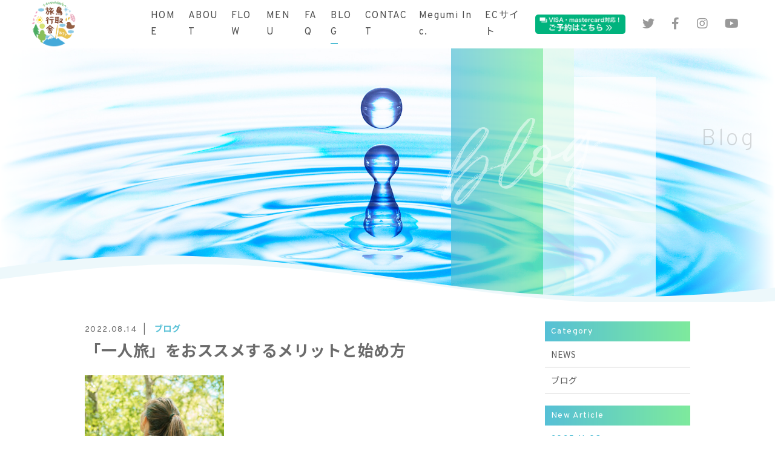

--- FILE ---
content_type: text/html; charset=UTF-8
request_url: https://megumi24.com/2022/08/14/https-megumi24-com-2022-08-14-hitoritabi-osusume/
body_size: 12269
content:
<!DOCTYPE html>
<html dir="ltr" lang="ja">
<head>
<meta charset="UTF-8">

<meta name="viewport" content="width=device-width, initial-scale=1 ,user-scalable=0">



<meta name="format-detection" content="telephone=no">

<link rel="shortcut icon" href="https://megumi24.com/wp-content/themes/sg072/img/favicon.png">
<link rel="stylesheet" href="https://megumi24.com/wp-content/themes/sg072/css/reset_min.css">
<link rel="stylesheet" href="https://cdnjs.cloudflare.com/ajax/libs/font-awesome/5.14.0/css/all.min.css">
<link rel="stylesheet" href="https://megumi24.com/wp-content/themes/sg072/css/modaal.min.css">
<link rel="stylesheet" href="https://megumi24.com/wp-content/themes/sg072/css/layout.css">
<link rel="stylesheet" href="https://megumi24.com/wp-content/themes/sg072/css/fakeLoader.css">
<script src="https://megumi24.com/wp-content/themes/sg072/js/ua.js"></script>
<script type="text/javascript">
if(!_ua.Tablet){
	var link = document.createElement('link');
	link.href = 'https://megumi24.com/wp-content/themes/sg072/css/animate.css';
	link.rel = 'stylesheet';
	link.type = 'text/css';
	var head = document.getElementsByTagName('head')[0];
	head.appendChild(link);
}
</script>
<link rel="stylesheet" href="https://megumi24.com/wp-content/themes/sg072/css/single.css"><link rel="stylesheet" href="https://megumi24.com/wp-content/themes/sg072/css/seoBlogTemp.css">	<style>img:is([sizes="auto" i], [sizes^="auto," i]) { contain-intrinsic-size: 3000px 1500px }</style>
	
		<!-- All in One SEO 4.8.4.1 - aioseo.com -->
		<title>「一人旅」をおススメするメリットと始め方 | 鳥取旅行舎</title>
	<meta name="robots" content="max-image-preview:large" />
	<meta name="author" content="mutenkakouboumegumi"/>
	<meta name="google-site-verification" content="fRU5f6Yuc88mQ3a1vz_7MAj7NgB6T6Y30eiuoFcz7dM" />
	<link rel="canonical" href="https://megumi24.com/2022/08/14/https-megumi24-com-2022-08-14-hitoritabi-osusume/" />
	<meta name="generator" content="All in One SEO (AIOSEO) 4.8.4.1" />
		<meta property="og:locale" content="ja_JP" />
		<meta property="og:site_name" content="鳥取旅行舎 | 鳥取専門の旅行代理店。 あなただけに合った鳥取旅行なら オーダーメイドでご提案可能な””鳥取旅行舎へ" />
		<meta property="og:type" content="article" />
		<meta property="og:title" content="「一人旅」をおススメするメリットと始め方 | 鳥取旅行舎" />
		<meta property="og:url" content="https://megumi24.com/2022/08/14/https-megumi24-com-2022-08-14-hitoritabi-osusume/" />
		<meta property="article:published_time" content="2022-08-14T13:46:01+00:00" />
		<meta property="article:modified_time" content="2022-10-02T02:41:10+00:00" />
		<meta name="twitter:card" content="summary" />
		<meta name="twitter:title" content="「一人旅」をおススメするメリットと始め方 | 鳥取旅行舎" />
		<script type="application/ld+json" class="aioseo-schema">
			{"@context":"https:\/\/schema.org","@graph":[{"@type":"Article","@id":"https:\/\/megumi24.com\/2022\/08\/14\/https-megumi24-com-2022-08-14-hitoritabi-osusume\/#article","name":"\u300c\u4e00\u4eba\u65c5\u300d\u3092\u304a\u30b9\u30b9\u30e1\u3059\u308b\u30e1\u30ea\u30c3\u30c8\u3068\u59cb\u3081\u65b9 | \u9ce5\u53d6\u65c5\u884c\u820e","headline":"\u300c\u4e00\u4eba\u65c5\u300d\u3092\u304a\u30b9\u30b9\u30e1\u3059\u308b\u30e1\u30ea\u30c3\u30c8\u3068\u59cb\u3081\u65b9","author":{"@id":"https:\/\/megumi24.com\/author\/mutenkakouboumegumi\/#author"},"publisher":{"@id":"https:\/\/megumi24.com\/#organization"},"image":{"@type":"ImageObject","url":"https:\/\/megumi24.com\/wp-content\/uploads\/2021\/09\/staff_2.jpg","@id":"https:\/\/megumi24.com\/2022\/08\/14\/https-megumi24-com-2022-08-14-hitoritabi-osusume\/#articleImage","width":460,"height":600},"datePublished":"2022-08-14T22:46:01+09:00","dateModified":"2022-10-02T11:41:10+09:00","inLanguage":"ja","mainEntityOfPage":{"@id":"https:\/\/megumi24.com\/2022\/08\/14\/https-megumi24-com-2022-08-14-hitoritabi-osusume\/#webpage"},"isPartOf":{"@id":"https:\/\/megumi24.com\/2022\/08\/14\/https-megumi24-com-2022-08-14-hitoritabi-osusume\/#webpage"},"articleSection":"\u30d6\u30ed\u30b0"},{"@type":"BreadcrumbList","@id":"https:\/\/megumi24.com\/2022\/08\/14\/https-megumi24-com-2022-08-14-hitoritabi-osusume\/#breadcrumblist","itemListElement":[{"@type":"ListItem","@id":"https:\/\/megumi24.com#listItem","position":1,"name":"\u30db\u30fc\u30e0","item":"https:\/\/megumi24.com","nextItem":{"@type":"ListItem","@id":"https:\/\/megumi24.com\/category\/blog\/#listItem","name":"\u30d6\u30ed\u30b0"}},{"@type":"ListItem","@id":"https:\/\/megumi24.com\/category\/blog\/#listItem","position":2,"name":"\u30d6\u30ed\u30b0","item":"https:\/\/megumi24.com\/category\/blog\/","nextItem":{"@type":"ListItem","@id":"https:\/\/megumi24.com\/2022\/08\/14\/https-megumi24-com-2022-08-14-hitoritabi-osusume\/#listItem","name":"\u300c\u4e00\u4eba\u65c5\u300d\u3092\u304a\u30b9\u30b9\u30e1\u3059\u308b\u30e1\u30ea\u30c3\u30c8\u3068\u59cb\u3081\u65b9"},"previousItem":{"@type":"ListItem","@id":"https:\/\/megumi24.com#listItem","name":"\u30db\u30fc\u30e0"}},{"@type":"ListItem","@id":"https:\/\/megumi24.com\/2022\/08\/14\/https-megumi24-com-2022-08-14-hitoritabi-osusume\/#listItem","position":3,"name":"\u300c\u4e00\u4eba\u65c5\u300d\u3092\u304a\u30b9\u30b9\u30e1\u3059\u308b\u30e1\u30ea\u30c3\u30c8\u3068\u59cb\u3081\u65b9","previousItem":{"@type":"ListItem","@id":"https:\/\/megumi24.com\/category\/blog\/#listItem","name":"\u30d6\u30ed\u30b0"}}]},{"@type":"Organization","@id":"https:\/\/megumi24.com\/#organization","name":"\u9ce5\u53d6\u65c5\u884c\u820e","description":"\u9ce5\u53d6\u5c02\u9580\u306e\u65c5\u884c\u4ee3\u7406\u5e97\u3002 \u3042\u306a\u305f\u3060\u3051\u306b\u5408\u3063\u305f\u9ce5\u53d6\u65c5\u884c\u306a\u3089 \u30aa\u30fc\u30c0\u30fc\u30e1\u30a4\u30c9\u3067\u3054\u63d0\u6848\u53ef\u80fd\u306a\u201d\u201d\u9ce5\u53d6\u65c5\u884c\u820e\u3078","url":"https:\/\/megumi24.com\/"},{"@type":"Person","@id":"https:\/\/megumi24.com\/author\/mutenkakouboumegumi\/#author","url":"https:\/\/megumi24.com\/author\/mutenkakouboumegumi\/","name":"mutenkakouboumegumi","image":{"@type":"ImageObject","@id":"https:\/\/megumi24.com\/2022\/08\/14\/https-megumi24-com-2022-08-14-hitoritabi-osusume\/#authorImage","url":"https:\/\/secure.gravatar.com\/avatar\/2564c721ea2e11a2e59b30eb660f92bc318edd27d88e184036c13fd488990bfd?s=96&d=mm&r=g","width":96,"height":96,"caption":"mutenkakouboumegumi"}},{"@type":"WebPage","@id":"https:\/\/megumi24.com\/2022\/08\/14\/https-megumi24-com-2022-08-14-hitoritabi-osusume\/#webpage","url":"https:\/\/megumi24.com\/2022\/08\/14\/https-megumi24-com-2022-08-14-hitoritabi-osusume\/","name":"\u300c\u4e00\u4eba\u65c5\u300d\u3092\u304a\u30b9\u30b9\u30e1\u3059\u308b\u30e1\u30ea\u30c3\u30c8\u3068\u59cb\u3081\u65b9 | \u9ce5\u53d6\u65c5\u884c\u820e","inLanguage":"ja","isPartOf":{"@id":"https:\/\/megumi24.com\/#website"},"breadcrumb":{"@id":"https:\/\/megumi24.com\/2022\/08\/14\/https-megumi24-com-2022-08-14-hitoritabi-osusume\/#breadcrumblist"},"author":{"@id":"https:\/\/megumi24.com\/author\/mutenkakouboumegumi\/#author"},"creator":{"@id":"https:\/\/megumi24.com\/author\/mutenkakouboumegumi\/#author"},"datePublished":"2022-08-14T22:46:01+09:00","dateModified":"2022-10-02T11:41:10+09:00"},{"@type":"WebSite","@id":"https:\/\/megumi24.com\/#website","url":"https:\/\/megumi24.com\/","name":"\u9ce5\u53d6\u65c5\u884c\u820e","description":"\u9ce5\u53d6\u5c02\u9580\u306e\u65c5\u884c\u4ee3\u7406\u5e97\u3002 \u3042\u306a\u305f\u3060\u3051\u306b\u5408\u3063\u305f\u9ce5\u53d6\u65c5\u884c\u306a\u3089 \u30aa\u30fc\u30c0\u30fc\u30e1\u30a4\u30c9\u3067\u3054\u63d0\u6848\u53ef\u80fd\u306a\u201d\u201d\u9ce5\u53d6\u65c5\u884c\u820e\u3078","inLanguage":"ja","publisher":{"@id":"https:\/\/megumi24.com\/#organization"}}]}
		</script>
		<!-- All in One SEO -->

<link rel='dns-prefetch' href='//static.addtoany.com' />
<link rel='stylesheet'  href='https://megumi24.com/wp-content/plugins/instagram-feed/css/sbi-styles.min.css?ver=6.9.1'  media='all'>
<link rel='stylesheet'  href='https://megumi24.com/wp-includes/css/dist/block-library/style.min.css?ver=6.8.3'  media='all'>
<style id='classic-theme-styles-inline-css' type='text/css'>
/*! This file is auto-generated */
.wp-block-button__link{color:#fff;background-color:#32373c;border-radius:9999px;box-shadow:none;text-decoration:none;padding:calc(.667em + 2px) calc(1.333em + 2px);font-size:1.125em}.wp-block-file__button{background:#32373c;color:#fff;text-decoration:none}
</style>
<style id='global-styles-inline-css' type='text/css'>
:root{--wp--preset--aspect-ratio--square: 1;--wp--preset--aspect-ratio--4-3: 4/3;--wp--preset--aspect-ratio--3-4: 3/4;--wp--preset--aspect-ratio--3-2: 3/2;--wp--preset--aspect-ratio--2-3: 2/3;--wp--preset--aspect-ratio--16-9: 16/9;--wp--preset--aspect-ratio--9-16: 9/16;--wp--preset--color--black: #000000;--wp--preset--color--cyan-bluish-gray: #abb8c3;--wp--preset--color--white: #ffffff;--wp--preset--color--pale-pink: #f78da7;--wp--preset--color--vivid-red: #cf2e2e;--wp--preset--color--luminous-vivid-orange: #ff6900;--wp--preset--color--luminous-vivid-amber: #fcb900;--wp--preset--color--light-green-cyan: #7bdcb5;--wp--preset--color--vivid-green-cyan: #00d084;--wp--preset--color--pale-cyan-blue: #8ed1fc;--wp--preset--color--vivid-cyan-blue: #0693e3;--wp--preset--color--vivid-purple: #9b51e0;--wp--preset--gradient--vivid-cyan-blue-to-vivid-purple: linear-gradient(135deg,rgba(6,147,227,1) 0%,rgb(155,81,224) 100%);--wp--preset--gradient--light-green-cyan-to-vivid-green-cyan: linear-gradient(135deg,rgb(122,220,180) 0%,rgb(0,208,130) 100%);--wp--preset--gradient--luminous-vivid-amber-to-luminous-vivid-orange: linear-gradient(135deg,rgba(252,185,0,1) 0%,rgba(255,105,0,1) 100%);--wp--preset--gradient--luminous-vivid-orange-to-vivid-red: linear-gradient(135deg,rgba(255,105,0,1) 0%,rgb(207,46,46) 100%);--wp--preset--gradient--very-light-gray-to-cyan-bluish-gray: linear-gradient(135deg,rgb(238,238,238) 0%,rgb(169,184,195) 100%);--wp--preset--gradient--cool-to-warm-spectrum: linear-gradient(135deg,rgb(74,234,220) 0%,rgb(151,120,209) 20%,rgb(207,42,186) 40%,rgb(238,44,130) 60%,rgb(251,105,98) 80%,rgb(254,248,76) 100%);--wp--preset--gradient--blush-light-purple: linear-gradient(135deg,rgb(255,206,236) 0%,rgb(152,150,240) 100%);--wp--preset--gradient--blush-bordeaux: linear-gradient(135deg,rgb(254,205,165) 0%,rgb(254,45,45) 50%,rgb(107,0,62) 100%);--wp--preset--gradient--luminous-dusk: linear-gradient(135deg,rgb(255,203,112) 0%,rgb(199,81,192) 50%,rgb(65,88,208) 100%);--wp--preset--gradient--pale-ocean: linear-gradient(135deg,rgb(255,245,203) 0%,rgb(182,227,212) 50%,rgb(51,167,181) 100%);--wp--preset--gradient--electric-grass: linear-gradient(135deg,rgb(202,248,128) 0%,rgb(113,206,126) 100%);--wp--preset--gradient--midnight: linear-gradient(135deg,rgb(2,3,129) 0%,rgb(40,116,252) 100%);--wp--preset--font-size--small: 13px;--wp--preset--font-size--medium: 20px;--wp--preset--font-size--large: 36px;--wp--preset--font-size--x-large: 42px;--wp--preset--spacing--20: 0.44rem;--wp--preset--spacing--30: 0.67rem;--wp--preset--spacing--40: 1rem;--wp--preset--spacing--50: 1.5rem;--wp--preset--spacing--60: 2.25rem;--wp--preset--spacing--70: 3.38rem;--wp--preset--spacing--80: 5.06rem;--wp--preset--shadow--natural: 6px 6px 9px rgba(0, 0, 0, 0.2);--wp--preset--shadow--deep: 12px 12px 50px rgba(0, 0, 0, 0.4);--wp--preset--shadow--sharp: 6px 6px 0px rgba(0, 0, 0, 0.2);--wp--preset--shadow--outlined: 6px 6px 0px -3px rgba(255, 255, 255, 1), 6px 6px rgba(0, 0, 0, 1);--wp--preset--shadow--crisp: 6px 6px 0px rgba(0, 0, 0, 1);}:where(.is-layout-flex){gap: 0.5em;}:where(.is-layout-grid){gap: 0.5em;}body .is-layout-flex{display: flex;}.is-layout-flex{flex-wrap: wrap;align-items: center;}.is-layout-flex > :is(*, div){margin: 0;}body .is-layout-grid{display: grid;}.is-layout-grid > :is(*, div){margin: 0;}:where(.wp-block-columns.is-layout-flex){gap: 2em;}:where(.wp-block-columns.is-layout-grid){gap: 2em;}:where(.wp-block-post-template.is-layout-flex){gap: 1.25em;}:where(.wp-block-post-template.is-layout-grid){gap: 1.25em;}.has-black-color{color: var(--wp--preset--color--black) !important;}.has-cyan-bluish-gray-color{color: var(--wp--preset--color--cyan-bluish-gray) !important;}.has-white-color{color: var(--wp--preset--color--white) !important;}.has-pale-pink-color{color: var(--wp--preset--color--pale-pink) !important;}.has-vivid-red-color{color: var(--wp--preset--color--vivid-red) !important;}.has-luminous-vivid-orange-color{color: var(--wp--preset--color--luminous-vivid-orange) !important;}.has-luminous-vivid-amber-color{color: var(--wp--preset--color--luminous-vivid-amber) !important;}.has-light-green-cyan-color{color: var(--wp--preset--color--light-green-cyan) !important;}.has-vivid-green-cyan-color{color: var(--wp--preset--color--vivid-green-cyan) !important;}.has-pale-cyan-blue-color{color: var(--wp--preset--color--pale-cyan-blue) !important;}.has-vivid-cyan-blue-color{color: var(--wp--preset--color--vivid-cyan-blue) !important;}.has-vivid-purple-color{color: var(--wp--preset--color--vivid-purple) !important;}.has-black-background-color{background-color: var(--wp--preset--color--black) !important;}.has-cyan-bluish-gray-background-color{background-color: var(--wp--preset--color--cyan-bluish-gray) !important;}.has-white-background-color{background-color: var(--wp--preset--color--white) !important;}.has-pale-pink-background-color{background-color: var(--wp--preset--color--pale-pink) !important;}.has-vivid-red-background-color{background-color: var(--wp--preset--color--vivid-red) !important;}.has-luminous-vivid-orange-background-color{background-color: var(--wp--preset--color--luminous-vivid-orange) !important;}.has-luminous-vivid-amber-background-color{background-color: var(--wp--preset--color--luminous-vivid-amber) !important;}.has-light-green-cyan-background-color{background-color: var(--wp--preset--color--light-green-cyan) !important;}.has-vivid-green-cyan-background-color{background-color: var(--wp--preset--color--vivid-green-cyan) !important;}.has-pale-cyan-blue-background-color{background-color: var(--wp--preset--color--pale-cyan-blue) !important;}.has-vivid-cyan-blue-background-color{background-color: var(--wp--preset--color--vivid-cyan-blue) !important;}.has-vivid-purple-background-color{background-color: var(--wp--preset--color--vivid-purple) !important;}.has-black-border-color{border-color: var(--wp--preset--color--black) !important;}.has-cyan-bluish-gray-border-color{border-color: var(--wp--preset--color--cyan-bluish-gray) !important;}.has-white-border-color{border-color: var(--wp--preset--color--white) !important;}.has-pale-pink-border-color{border-color: var(--wp--preset--color--pale-pink) !important;}.has-vivid-red-border-color{border-color: var(--wp--preset--color--vivid-red) !important;}.has-luminous-vivid-orange-border-color{border-color: var(--wp--preset--color--luminous-vivid-orange) !important;}.has-luminous-vivid-amber-border-color{border-color: var(--wp--preset--color--luminous-vivid-amber) !important;}.has-light-green-cyan-border-color{border-color: var(--wp--preset--color--light-green-cyan) !important;}.has-vivid-green-cyan-border-color{border-color: var(--wp--preset--color--vivid-green-cyan) !important;}.has-pale-cyan-blue-border-color{border-color: var(--wp--preset--color--pale-cyan-blue) !important;}.has-vivid-cyan-blue-border-color{border-color: var(--wp--preset--color--vivid-cyan-blue) !important;}.has-vivid-purple-border-color{border-color: var(--wp--preset--color--vivid-purple) !important;}.has-vivid-cyan-blue-to-vivid-purple-gradient-background{background: var(--wp--preset--gradient--vivid-cyan-blue-to-vivid-purple) !important;}.has-light-green-cyan-to-vivid-green-cyan-gradient-background{background: var(--wp--preset--gradient--light-green-cyan-to-vivid-green-cyan) !important;}.has-luminous-vivid-amber-to-luminous-vivid-orange-gradient-background{background: var(--wp--preset--gradient--luminous-vivid-amber-to-luminous-vivid-orange) !important;}.has-luminous-vivid-orange-to-vivid-red-gradient-background{background: var(--wp--preset--gradient--luminous-vivid-orange-to-vivid-red) !important;}.has-very-light-gray-to-cyan-bluish-gray-gradient-background{background: var(--wp--preset--gradient--very-light-gray-to-cyan-bluish-gray) !important;}.has-cool-to-warm-spectrum-gradient-background{background: var(--wp--preset--gradient--cool-to-warm-spectrum) !important;}.has-blush-light-purple-gradient-background{background: var(--wp--preset--gradient--blush-light-purple) !important;}.has-blush-bordeaux-gradient-background{background: var(--wp--preset--gradient--blush-bordeaux) !important;}.has-luminous-dusk-gradient-background{background: var(--wp--preset--gradient--luminous-dusk) !important;}.has-pale-ocean-gradient-background{background: var(--wp--preset--gradient--pale-ocean) !important;}.has-electric-grass-gradient-background{background: var(--wp--preset--gradient--electric-grass) !important;}.has-midnight-gradient-background{background: var(--wp--preset--gradient--midnight) !important;}.has-small-font-size{font-size: var(--wp--preset--font-size--small) !important;}.has-medium-font-size{font-size: var(--wp--preset--font-size--medium) !important;}.has-large-font-size{font-size: var(--wp--preset--font-size--large) !important;}.has-x-large-font-size{font-size: var(--wp--preset--font-size--x-large) !important;}
:where(.wp-block-post-template.is-layout-flex){gap: 1.25em;}:where(.wp-block-post-template.is-layout-grid){gap: 1.25em;}
:where(.wp-block-columns.is-layout-flex){gap: 2em;}:where(.wp-block-columns.is-layout-grid){gap: 2em;}
:root :where(.wp-block-pullquote){font-size: 1.5em;line-height: 1.6;}
</style>
<link rel='stylesheet'  href='https://megumi24.com/wp-content/plugins/add-to-any/addtoany.min.css?ver=1.16'  media='all'>
<script type="text/javascript" src="https://megumi24.com/wp-includes/js/jquery/jquery.min.js?ver=3.7.1" id="jquery-core-js"></script>
<script type="text/javascript" src="https://megumi24.com/wp-includes/js/jquery/jquery-migrate.min.js?ver=3.4.1" id="jquery-migrate-js"></script>
<script type="text/javascript" id="addtoany-core-js-before">
/* <![CDATA[ */
window.a2a_config=window.a2a_config||{};a2a_config.callbacks=[];a2a_config.overlays=[];a2a_config.templates={};a2a_localize = {
	Share: "共有",
	Save: "ブックマーク",
	Subscribe: "購読",
	Email: "メール",
	Bookmark: "ブックマーク",
	ShowAll: "すべて表示する",
	ShowLess: "小さく表示する",
	FindServices: "サービスを探す",
	FindAnyServiceToAddTo: "追加するサービスを今すぐ探す",
	PoweredBy: "Powered by",
	ShareViaEmail: "メールでシェアする",
	SubscribeViaEmail: "メールで購読する",
	BookmarkInYourBrowser: "ブラウザにブックマーク",
	BookmarkInstructions: "このページをブックマークするには、 Ctrl+D または \u2318+D を押下。",
	AddToYourFavorites: "お気に入りに追加",
	SendFromWebOrProgram: "任意のメールアドレスまたはメールプログラムから送信",
	EmailProgram: "メールプログラム",
	More: "詳細&#8230;",
	ThanksForSharing: "共有ありがとうございます !",
	ThanksForFollowing: "フォローありがとうございます !"
};
/* ]]> */
</script>
<script type="text/javascript" defer src="https://static.addtoany.com/menu/page.js" id="addtoany-core-js"></script>
<script type="text/javascript" defer src="https://megumi24.com/wp-content/plugins/add-to-any/addtoany.min.js?ver=1.1" id="addtoany-jquery-js"></script>
<link rel="https://api.w.org/" href="https://megumi24.com/wp-json/" /><link rel="alternate" title="JSON" type="application/json" href="https://megumi24.com/wp-json/wp/v2/posts/1770" /><link rel="alternate" title="oEmbed (JSON)" type="application/json+oembed" href="https://megumi24.com/wp-json/oembed/1.0/embed?url=https%3A%2F%2Fmegumi24.com%2F2022%2F08%2F14%2Fhttps-megumi24-com-2022-08-14-hitoritabi-osusume%2F" />
<link rel="alternate" title="oEmbed (XML)" type="text/xml+oembed" href="https://megumi24.com/wp-json/oembed/1.0/embed?url=https%3A%2F%2Fmegumi24.com%2F2022%2F08%2F14%2Fhttps-megumi24-com-2022-08-14-hitoritabi-osusume%2F&#038;format=xml" />
<!-- Global site tag (gtag.js) - Google Analytics -->
<script async src="https://www.googletagmanager.com/gtag/js?id=G-BHE6R7PD2Y"></script>
<script>
  window.dataLayer = window.dataLayer || [];
  function gtag(){dataLayer.push(arguments);}
  gtag('js', new Date());

  gtag('config', 'G-BHE6R7PD2Y');
  gtag('config', 'UA-229547107-48');
</script>
	<meta name="google-site-verification" content="Zsb2JepJCMMOMoyRDlEYcu9z_Q5fY174ljWBK5v9sdA" />
</head>
<body id="pgTop" class="wp-singular post-template-default single single-post postid-1770 single-format-standard wp-theme-sg072">

<div id="loaderWrapper">
	<div id="loaderContainer">
		<div class="fl spinner2">
			<div class="spinner-container container1">
				<div class="circle1"></div>
				<div class="circle2"></div>
				<div class="circle3"></div>
				<div class="circle4"></div>
			</div>
			<div class="spinner-container container2">
				<div class="circle1"></div>
				<div class="circle2"></div>
				<div class="circle3"></div>
				<div class="circle4"></div>
			</div>
			<div class="spinner-container container3">
				<div class="circle1"></div>
				<div class="circle2"></div>
				<div class="circle3"></div>
				<div class="circle4"></div>
			</div>
		</div>
	</div>
</div>

<script>
	jQuery(function() {
		var h = jQuery(window).height();

		//jQuery('#wrap').css('display','none');
		jQuery('#loaderWrapper ,#loaderContainer').height(h).css('display','block');
	});

	jQuery(window).load(function() { //全ての読み込みが完了したら実行
		jQuery('#loaderWrapper').delay(900).fadeOut(800);
		jQuery('#loaderContainer').delay(600).fadeOut(300);
		jQuery('#wrap').css('display', 'block');
		return false;
	});
	
	jQuery(window).load(function() {
		//URLのハッシュ値を取得
		var urlHash = location.hash;
		//ハッシュ値があればページ内スクロール
		if(urlHash) {
			//スクロールを0に戻す
			jQuery('body,html').stop().scrollTop(0);
			setTimeout(function () {
				//ロード時の処理を待ち、時間差でスクロール実行
				scrollToAnker(urlHash) ;
			}, 100);
		}
		
		// #で始まるアンカーをクリックした場合に処理
		jQuery('a[href^="#"]').not('.inline').click(function() {
			// スクロールの速度
			var speed = 400; // ミリ秒
			// アンカーの値取得
			var href= jQuery(this).attr("href");
			// 移動先を取得
			var target = jQuery(href == "#" || href == "" ? 'html' : href);
			// 移動先を数値で取得
			if(urlHash) {
				var position = target.offset().top;
				// スムーススクロール
				jQuery('body,html').animate({scrollTop:position}, speed, 'swing');
			} else {
				// ページ内リンク
				scrollToAnker(target);
			}
			return false;
		});
		// 関数：スムーススクロール
		// 指定したアンカー(#ID)へアニメーションでスクロール
		function scrollToAnker(hash) {
			var target = jQuery(hash);
			var headerHeight = jQuery('.siteHeader').outerHeight(true);
			
			if (matchMedia('(min-width: 771px)').matches) {
				var position = target.offset().top - headerHeight - 70;
			} else if (matchMedia('(max-width: 770px)').matches) {
				var position = target.offset().top - headerHeight - 70;
			}
			jQuery('body,html').stop().animate({scrollTop:position}, 500);
		}
		window.history.replaceState(null, '', location.pathname + location.search);
	});
	
</script>

<div id="wrap">
<header class="siteHeader">
	<div class="siteHeaderInner">
		<p class="logo">			<a href="https://megumi24.com">
				<img src="https://megumi24.com/wp-content/themes/sg072/img/logo3.png" alt="鳥取旅行舎">
			</a>
		</p>		
		<nav id="hum" class="mainNav">
			<p class="sp"><a class="closeBT"><img src="https://megumi24.com/wp-content/themes/sg072/img/menu_close.png" alt="" width="26"></a></p>
			
			<ul class="en humNavi">
				<li><a class="hoverALine" href="https://megumi24.com">HOME</a></li>
				<li><a class="hoverALine" href="https://megumi24.com/about/">ABOUT</a></li>
				<li><a class="hoverALine" href="https://megumi24.com/flow/">FLOW</a></li>
				<li><a class="hoverALine" href="https://megumi24.com/menu/">MENU</a></li>
				<li><a class="hoverALine" href="https://megumi24.com/faq/">FAQ</a></li>
				<li><a class="hoverALine current" href="https://megumi24.com/blog/">BLOG</a></li>
								<li><a class="hoverALine" href="https://megumi24.com/contact/">CONTACT</a></li>
				<li><a class="hoverALine" href="http://www.megumi-llc.jp/" target="_blank">Megumi Inc.</a></li>
								<li><a class="hoverALine" href="https://wellmegumi.base.shop/" target="_blank">ECサイト</a></li>
				<li><a class="hoverALine" href="https://mie-mh.urkt.in/direct/offices/2092/courses" target="_blank"><img src="https://megumi24.com/wp-content/uploads/2023/01/ミドリ1.png" alt="予約" width="" height=""></a></li>
			</ul>
						<ul class="snsList">
									<li><a href="https://twitter.com/MegumiWellness" target="_blank" rel="nofollow"><i class="fab fa-twitter"></i></a></li>
													<li><a href="https://www.facebook.com/profile.php?id=100070849352246" target="_blank" rel="nofollow"><i class="fab fa-facebook-f"></i></a></li>
													<li><a href="https://www.instagram.com/3939well_ness/" target="_blank" rel="nofollow"><i class="fab fa-instagram"></i></a></li>
																	<li><a href="https://youtu.be/CG7JAO4Vpl4" target="_blank" rel="nofollow"><i class="fab fa-youtube"></i></a></li>
											</ul>
					</nav>
		
		<p class="phone sp"><a href="tel:0859-22-9875"><img src="https://megumi24.com/wp-content/themes/sg072/img/tel.png" alt="" width="26"></a></p>
		<p class="hum sp"><a href="#hum" class="inline"><img src="https://megumi24.com/wp-content/themes/sg072/img/menu.png" alt="" width="35"></a></p>
	</div></header>





<div class="mainVisual page">
		<div class="mainVisualTextWrap pc">
		<div class="mainVisualTextContainer">
			<div class="mainVisualTextArea">
				<h1 class="mainVisualH">
										<span class="en">
						<!-- English -->
<span class="child1 fadeInRight20 wow" data-wow-delay="1.9s"><span class="blur wow" data-wow-delay="2.2s">Blog</span></span>
												</span>
					<!-- Japanese -->
<span class="jp fadeInRight20 wow" data-wow-delay="2.3s"><span class="blur wow" data-wow-delay="2.6s">ブログ</span></span>
										</h1>
				<div class="mvTitleImage">
					<img src="https://megumi24.com/wp-content/themes/sg072/img/blog/blog_title_bg.png">
				</div>
				<div class="mvTextImg fadeIn wow" data-wow-delay="1.9s">
					<img src="https://megumi24.com/wp-content/themes/sg072/img/mv_text_deco.png">
				</div>
				<div class="mainVisualLine">
					<span class="lineLeft slideInDown wow" data-wow-delay="1.4s"></span>
					<span class="lineRight slideInUp wow" data-wow-delay="1.4s"></span>
				</div>
			</div>
		</div>
	</div>
	<div class="mainVisualMask">
		<svg version="1.1" class="mvMask" xmlns="http://www.w3.org/2000/svg" xmlns:xlink="http://www.w3.org/1999/xlink" x="0px" y="0px" viewBox="0 0 3200 224" xml:space="preserve">
			<path class="st1" d="M4160,223.9l-5120-0.07v-42.22C-375.67,126.86,221.11-31.32,858.7,5.5C1609.56,42.42,1977.98,219.36,2943,157.29c405.3-30.83,802.73-104.45,1215-145.44L4160,223.9z"/>
			<path class="st0" d="M4160,224h-960h-838h-765H0h-960v-17c436.45-17.67,781.27-91.35,1152.12-133.59C415.57,46.55,614.16,35.89,797,35.96c0.5,0,1,0,1.5,0c0.5,0,1,0,1.5,0c182.84-0.08,381.42,10.58,604.88,37.45C1836.91,122.62,2233.6,202.9,2781,203.01c548.61-0.11,945.85-80.74,1379-129.93V224z"/>
		</svg>
	</div>
	<div class="mainVisualImage fadeIn wow" data-wow-delay="1.2s">
		<img src="https://megumi24.com/wp-content/themes/sg072/img/blog/mv_blog_01.jpg" class="reImg pc">
		<img src="https://megumi24.com/wp-content/themes/sg072/img/blog/mv_blog_01sp.jpg" class="reImg sp">
	</div>
</div>

<main id="cnt" class="blogCnt fadeInUp wow" data-wow-delay="1.3s">
	<div class="cntWidth1000">
				
		<div class="blogInner single">
						
						
			<article class="singleArticle">
				<div class="headingWrap">
					<p class="meta">
						<time class="en">2022.08.14</time>
						<span class="category">
	<a href="https://megumi24.com/category/blog">ブログ</a>&nbsp;
						</span>
					</p>
					<h2 class="singleTtl">「一人旅」をおススメするメリットと始め方</h2>
				</div>
				
								
				<article class="singleContent">
					<img class="alignnone size-medium wp-image-1726" src="https://megumi24.com/wp-content/uploads/2021/09/staff_2-230x300.jpg" alt="" width="230" height="300" /><br />
<br />
～一人旅、新しい自分に会える旅～				</article>
				
				
<p class="tableTtl">目次</p>
<ul class="tableContents">


<li>○&nbsp;&nbsp;<a href="#h_1">一人旅、メリット</a></li>









<li>○&nbsp;&nbsp;<a href="#h_2">一人旅、手はじめに</a></li>






<li>○&nbsp;&nbsp;<a href="#h_3">一人旅、無理しない</a></li>




</ul>




<h2 class="seoTtl01 seoAnchor" id="h_1">一人旅、メリット</h2>

<p><img src="https://megumi24.com/wp-content/uploads/2022/08/米子城　私の時間①　20210213.jpg" alt="" class="seoImg"></p>

<p class="seoText">一人旅を「楽しい！」と感じている人が<br />
沢山います<br />
<br />
素敵な出会いがあったり、急な予定変更も<br />
気の向くまま簡単に出来たり<br />
<br />
新しいコト、アクシデントなども<br />
一人旅の楽しみの一つ<br />
<br />
好きな時に食べて<br />
好きな時に眠って<br />
<br />
その土地ならではのからだが喜ぶ食とめぐり会ったり<br />
大地とつながる「温泉（その土地の恵みが溶け込んだ<br />
お湯）」で癒されたり、リフレッシュしたり<br />
<br />
自分のこころやからだの声に耳を傾ける絶好のチャンス！<br />
決めかねていた事がクリアになったり<br />
自分を見つける機会になったり<br />
自分を大切にしていない事に気づいたり<br />
一人でいるコトも好きな自分に気づいたり<br />
沢山の気づきが<br />
<br />
とにかく、自分へのご褒美と思って存分に楽しみましょう！</p>












<h2 class="seoTtl01 seoAnchor" id="h_2">一人旅、手はじめに</h2>

<p><img src="https://megumi24.com/wp-content/uploads/2022/05/flow_img_01.jpg" alt="" class="seoImg"></p>

<p class="seoText">一人旅をしよう！と思い立った時、どこから手をつけますか？<br />
<br />
手はじめに、自分のやりたいコトを出してみましょう<br />
～好きなモノ、コトは何ですか？～<br />
　・趣味は何ですか？<br />
　・好きな食べ物、お料理は？<br />
　・アクティブにいくか、まったり、のんびりでいくか？<br />
　・温泉は？<br />
　　などなど<br />
<br />
好きなコト、モノを出したら、場所の設定もしやすいかも。<br />
　・初めてなら、手はじめは、近場の温泉地とかリゾート地<br />
　・都市部の住まいなら素敵なシティーホテルもあり<br />
<br />
日程はどうするか？<br />
　・時間が取れそうなら、２泊３日以上がおススメ<br />
　・１泊２日より、目的達成度がぐっと高まります<br />
<br />
単純に癒しやストレスケア、リフレッシュ・・・と言うのも<br />
目的の一つなので、ここが決まったら、<br />
次は無理のないプランニングを<br />
</p>









<h2 class="seoTtl01 seoAnchor" id="h_3">一人旅、無理しない</h2>

<p><img src="https://megumi24.com/wp-content/uploads/2021/09/staff_2-1.jpg" alt="" class="seoImg"></p>

<p class="seoText">一人旅する時、不安なコトはなるべく少なく<br />
<br />
宿泊する時は何と言ってもお宿の状況が気になりますよね<br />
シティーホテルとかなら、料金は高くてもシングルユース<br />
お一人様も平気だと思います<br />
<br />
が、例えば温泉宿の場合は旅館によって<br />
お一人様が厳しい場合も<br />
<br />
ただ、最近は一人旅需要も高まって<br />
お一人様でも泊まれる温泉宿も出てきています<br />
<br />
東鳴子温泉の旅館大沼（りょかんおおぬま）もその一つ<br />
３割程度は一人旅だそう<br />
<br />
特徴は・・・<br />
　・自炊湯治有り<br />
　・極上の貸切庭園露天風呂<br />
　・風呂８種<br />
　・１泊から湯治までOK<br />
<br />
泉質（酸性度）は羨ましく複数種類<br />
（1）純重曹泉（中性）　pH6.9<br />
（2）含食塩・芒硝-重曹泉（中性）　pH7.4<br />
<br />
その他、確実な交通手段の確保<br />
行きたい、見たい、したい、食べたい場所のチェックなど<br />
<br />
行った人の情報も集めて<br />
さぁ、いよいよ一人旅へ出発！</p>









				
				<div class="snsWrap">
					<h3 class="ttlF enB">SHARE<span>シェアする</span></h3>
					
					<div class="addtoany_shortcode"><div class="a2a_kit a2a_kit_size_32 addtoany_list" data-a2a-url="https://megumi24.com/2022/08/14/https-megumi24-com-2022-08-14-hitoritabi-osusume/" data-a2a-title="「一人旅」をおススメするメリットと始め方"><a class="a2a_button_facebook" href="https://www.addtoany.com/add_to/facebook?linkurl=https%3A%2F%2Fmegumi24.com%2F2022%2F08%2F14%2Fhttps-megumi24-com-2022-08-14-hitoritabi-osusume%2F&amp;linkname=%E3%80%8C%E4%B8%80%E4%BA%BA%E6%97%85%E3%80%8D%E3%82%92%E3%81%8A%E3%82%B9%E3%82%B9%E3%83%A1%E3%81%99%E3%82%8B%E3%83%A1%E3%83%AA%E3%83%83%E3%83%88%E3%81%A8%E5%A7%8B%E3%82%81%E6%96%B9" title="Facebook" rel="nofollow noopener" target="_blank"></a><a class="a2a_button_mastodon" href="https://www.addtoany.com/add_to/mastodon?linkurl=https%3A%2F%2Fmegumi24.com%2F2022%2F08%2F14%2Fhttps-megumi24-com-2022-08-14-hitoritabi-osusume%2F&amp;linkname=%E3%80%8C%E4%B8%80%E4%BA%BA%E6%97%85%E3%80%8D%E3%82%92%E3%81%8A%E3%82%B9%E3%82%B9%E3%83%A1%E3%81%99%E3%82%8B%E3%83%A1%E3%83%AA%E3%83%83%E3%83%88%E3%81%A8%E5%A7%8B%E3%82%81%E6%96%B9" title="Mastodon" rel="nofollow noopener" target="_blank"></a><a class="a2a_button_email" href="https://www.addtoany.com/add_to/email?linkurl=https%3A%2F%2Fmegumi24.com%2F2022%2F08%2F14%2Fhttps-megumi24-com-2022-08-14-hitoritabi-osusume%2F&amp;linkname=%E3%80%8C%E4%B8%80%E4%BA%BA%E6%97%85%E3%80%8D%E3%82%92%E3%81%8A%E3%82%B9%E3%82%B9%E3%83%A1%E3%81%99%E3%82%8B%E3%83%A1%E3%83%AA%E3%83%83%E3%83%88%E3%81%A8%E5%A7%8B%E3%82%81%E6%96%B9" title="Email" rel="nofollow noopener" target="_blank"></a><a class="a2a_dd addtoany_share_save addtoany_share" href="https://www.addtoany.com/share"></a></div></div>				</div>
				
				<p class="btnA"><a href="https://megumi24.com/blog/">ブログ一覧</a></p>
				
			</article>
			
			<aside class="subWrap">
	<dl class="categoryDl">
		<dt class="subTtls en">Category</dt>
		<dd>
			<ul>
      	<li class="cat-item cat-item-2"><a href="https://megumi24.com/category/news/">NEWS</a>
</li>
	<li class="cat-item cat-item-4"><a href="https://megumi24.com/category/blog/">ブログ</a>
</li>
			</ul>
		</dd>
	</dl>
	
		
	<p class="subTtls en">New Article</p>
	
	<ul class="latest">
				<li>
			<a class="hoverALine" href="https://megumi24.com/2025/11/08/puchifasting-spa-beachyoga-selfcare/">
			<time class="en">2025.11.08</time>
			プチ断食×温泉×浜ヨガ×セルフケア			</a>
		</li>
				<li>
			<a class="hoverALine" href="https://megumi24.com/2023/05/23/wellness-tottori-tourism-spot-pleasure/">
			<time class="en">2023.05.23</time>
			「ウェルネス」に鳥取の観光スポットを楽しもう！			</a>
		</li>
				<li>
			<a class="hoverALine" href="https://megumi24.com/2023/05/15/%e9%b3%a5%e5%8f%96%e3%81%a7%e3%80%8c%e3%82%b5%e3%82%b9%e3%83%86%e3%82%a3%e3%83%8a%e3%83%96%e3%83%ab%e3%83%84%e3%83%bc%e3%83%aa%e3%82%ba%e3%83%a0%e3%80%8d%e3%82%92%e4%bd%93%e9%a8%93%e3%81%97%e3%82%88/">
			<time class="en">2023.05.15</time>
			鳥取で「サスティナブルツーリズム」を体験しよう！			</a>
		</li>
				<li>
			<a class="hoverALine" href="https://megumi24.com/2023/05/14/international-wellness-tourism-expo/">
			<time class="en">2023.05.14</time>
			国際ウェルネスツーリズムEXPOへ（ビックサイト）			</a>
		</li>
				<li>
			<a class="hoverALine" href="https://megumi24.com/2023/05/05/tottori-sustainable-tourism/">
			<time class="en">2023.05.05</time>
			鳥取の旅で「サスティナブル」に過ごしたい方へ			</a>
		</li>
			</ul>
</aside>
			
		</div>
	</div>
</main>

	<div class="bred">
		<p>
			<a href="https://megumi24.com">HOME</a><i>&gt;</i>
							<a href="https://megumi24.com/blog">ブログ</a>
						
							<i>&gt;</i>「一人旅」をおススメするメリットと始め方					</p>
	</div><!--bred-->
	
	<p id="topBtn"><a href="#pgTop"><i class="fas fa-angle-up"></i></a></p>

	<footer class="siteFooter">
		<div class="contactWrap">
						<h3 class="ttlA">
				<span class='en'>Contact</span>				<span class='jp'>お問い合わせ</span>			</h3>

	<div class="contactContainer">
		<div class="contactList f_box f_h_sa f_wrap">
			<div class="column">
			<label >お電話でのお問い合わせ</label>
			<div class="matchHeight">
				<div class="each">
											<div>
						<span class="telNum en">0859-22-9875</span>
						<div class="f_cc openTime">							<div class="f_box"><aside>営業時間&nbsp;</aside>9：00～18：00</div>						</div>
					</div>
				</div>
			</div>
			</div>
			<div class="column">
				<label >お問い合わせはこちら</label>
				<div class="matchHeight f_cc f_column">
							<div class="each">
										<div class="f_cc">
						<div class="contactBtn">
														<a href="https://megumi24.com/contact/" >Contact</a>
						</div>
					</div>
				</div>
						</div>
			</div>
			<div class="column">
				<label >ご予約はこちら</label>
				<div class="matchHeight f_cc f_column">
							<div class="each">
										<div class="f_cc">
						<div class="contactBtn">
														<a href="https://wellmegumi.base.shop/" target="_blank">Reserve</a>
						</div>
					</div>
				</div>
						</div>
			</div>			
		</div>
			<hr>
				<div class="footerAdd f_box f_center f_wrap">
					<a href="https://megumi24.com" class="logo">
						<img src="https://megumi24.com/wp-content/themes/sg072/img/logo3.png" alt="鳥取旅行舎">
					</a>

					<div class="shopInfo">
						<div class="each">
														<address>〒683-0035<br />
鳥取県米子市目久美町97-3</address>
							<div class="f_box f_wrap">
								<p class="tel">TEL 0859-22-9875</p>
								<i class="pc">&nbsp;/&nbsp;</i><p class="fax">FAX 0859-22-8350</p>							</div>
						</div>
					</div>
				</div>
			</div>
		</div>

		<p class="copyRight">&copy; 2022 鳥取旅行舎（株式会社めぐみ）</p>
	</footer>
</div>
<script type="speculationrules">
{"prefetch":[{"source":"document","where":{"and":[{"href_matches":"\/*"},{"not":{"href_matches":["\/wp-*.php","\/wp-admin\/*","\/wp-content\/uploads\/*","\/wp-content\/*","\/wp-content\/plugins\/*","\/wp-content\/themes\/sg072\/*","\/*\\?(.+)"]}},{"not":{"selector_matches":"a[rel~=\"nofollow\"]"}},{"not":{"selector_matches":".no-prefetch, .no-prefetch a"}}]},"eagerness":"conservative"}]}
</script>
<!-- Instagram Feed JS -->
<script type="text/javascript">
var sbiajaxurl = "https://megumi24.com/wp-admin/admin-ajax.php";
</script>

<script>
<!--
	var path = 'https://megumi24.com/wp-content/themes/sg072';
-->
</script>

<script src="https://megumi24.com/wp-content/themes/sg072/js/wow.min.js"></script>
<script>
if (!_ua.tablet&&!_ua.mobile) {
  wow = new WOW({
    boxClass: 'wow', // default
    animateClass: 'animated', // default
    offset:0// アニメーションをスタートさせる距離
  });
  wow.init();
}
</script>
<script src="https://megumi24.com/wp-content/themes/sg072/js/modaal.min.js"></script>
<script src="https://megumi24.com/wp-content/themes/sg072/js/jquery.matchHeight.js"></script>
<script src="https://megumi24.com/wp-content/themes/sg072/js/ofi.min.js"></script>
<script src="https://megumi24.com/wp-content/themes/sg072/js/main.js"></script>
<script>
//高さ揃え
jQuery(function() {
	jQuery('.matchHeight').matchHeight();
	jQuery('.blogListWrap li').matchHeight
});
</script>
</body>
</html>
